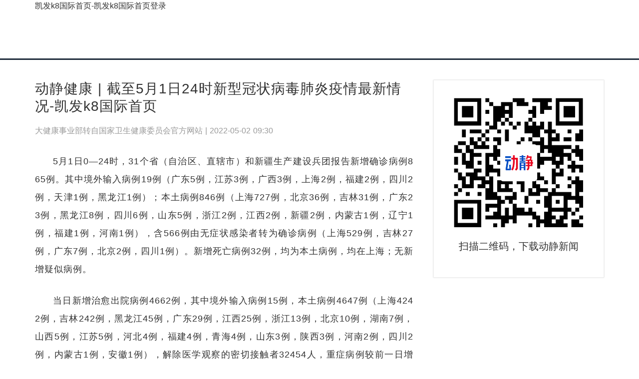

--- FILE ---
content_type: text/html
request_url: https://www.m-cgi.com/a/2910681a5e8448d0a5c7843bf6142acc/
body_size: 6809
content:
<!doctype html>
<html data-n-head-ssr=""><head><meta charset="utf-8"><link rel="shortcut icon" href="/favicon.ico" type="image/x-icon"><meta name="applicable-device" content="pc,mobile"><meta name="viewport" content="initial-scale=1, maximum-scale=1, minimum-scale=1, user-scalable=no"><meta name="HandheldFriendly" content="true"><meta name="MobileOptimized" content="width">
    <title>动静健康 | 截至5月1日24时新型冠状病毒肺炎疫情最新情况-凯发k8国际首页</title><meta data-n-head="ssr" data-hid="description" name="description" content="动静健康 | 截至5月1日24时新型冠状病毒肺炎疫情最新情况"><meta data-n-head="ssr" name="keywords" content="病例,出院,医学观察,感染者,吉林"><style data-vue-ssr-id="5764bbd8:0 3191d5ad:0 84455a9e:0 0ddbce0c:0 94e0ce50:0 eec8f5bc:0 4825d024:0 fa904c12:0 3062471e:0 3b6b1596:0">.svg-inline--fa,svg:not(:root).svg-inline--fa{overflow:visible}.svg-inline--fa{display:inline-block;font-size:inherit;height:1em;vertical-align:-.125em}.svg-inline--fa.fa-lg{vertical-align:-.225em}.svg-inline--fa.fa-w-1{width:.0625em}.svg-inline--fa.fa-w-2{width:.125em}.svg-inline--fa.fa-w-3{width:.1875em}.svg-inline--fa.fa-w-4{width:.25em}.svg-inline--fa.fa-w-5{width:.3125em}.svg-inline--fa.fa-w-6{width:.375em}.svg-inline--fa.fa-w-7{width:.4375em}.svg-inline--fa.fa-w-8{width:.5em}.svg-inline--fa.fa-w-9{width:.5625em}.svg-inline--fa.fa-w-10{width:.625em}.svg-inline--fa.fa-w-11{width:.6875em}.svg-inline--fa.fa-w-12{width:.75em}.svg-inline--fa.fa-w-13{width:.8125em}.svg-inline--fa.fa-w-14{width:.875em}.svg-inline--fa.fa-w-15{width:.9375em}.svg-inline--fa.fa-w-16{width:1em}.svg-inline--fa.fa-w-17{width:1.0625em}.svg-inline--fa.fa-w-18{width:1.125em}.svg-inline--fa.fa-w-19{width:1.1875em}.svg-inline--fa.fa-w-20{width:1.25em}.svg-inline--fa.fa-pull-left{margin-right:.3em;width:auto}.svg-inline--fa.fa-pull-right{margin-left:.3em;width:auto}.svg-inline--fa.fa-border{height:1.5em}.svg-inline--fa.fa-li{width:2em}.svg-inline--fa.fa-fw{width:1.25em}.fa-layers svg.svg-inline--fa{bottom:0;left:0;margin:auto;position:absolute;right:0;top:0}.fa-layers{display:inline-block;height:1em;position:relative;text-align:center;vertical-align:-.125em;width:1em}.fa-layers svg.svg-inline--fa{transform-origin:center center}.fa-layers-counter,.fa-layers-text{display:inline-block;position:absolute;text-align:center}.fa-layers-text{left:50%;top:50%;transform:translate(-50%,-50%);transform-origin:center center}.fa-layers-counter{background-color:#ff253a;border-radius:1em;box-sizing:border-box;color:#fff;height:1.5em;line-height:1;max-width:5em;min-width:1.5em;overflow:hidden;padding:.25em;right:0;text-overflow:ellipsis;top:0;transform:scale(.25);transform-origin:top right}.fa-layers-bottom-right{bottom:0;right:0;top:auto;transform:scale(.25);transform-origin:bottom right}.fa-layers-bottom-left{bottom:0;left:0;right:auto;top:auto;transform:scale(.25);transform-origin:bottom left}.fa-layers-top-right{right:0;top:0;transform:scale(.25);transform-origin:top right}.fa-layers-top-left{left:0;right:auto;top:0;transform:scale(.25);transform-origin:top left}.fa-lg{font-size:1.33333em;line-height:.75em;vertical-align:-.0667em}.fa-xs{font-size:.75em}.fa-sm{font-size:.875em}.fa-1x{font-size:1em}.fa-2x{font-size:2em}.fa-3x{font-size:3em}.fa-4x{font-size:4em}.fa-5x{font-size:5em}.fa-6x{font-size:6em}.fa-7x{font-size:7em}.fa-8x{font-size:8em}.fa-9x{font-size:9em}.fa-10x{font-size:10em}.fa-fw{text-align:center;width:1.25em}.fa-ul{list-style-type:none;margin-left:2.5em;padding-left:0}.fa-ul>li{position:relative}.fa-li{left:-2em;position:absolute;text-align:center;width:2em;line-height:inherit}.fa-border{border:.08em solid #eee;border-radius:.1em;padding:.2em .25em .15em}.fa-pull-left{float:left}.fa-pull-right{float:right}.fa.fa-pull-left,.fab.fa-pull-left,.fal.fa-pull-left,.far.fa-pull-left,.fas.fa-pull-left{margin-right:.3em}.fa.fa-pull-right,.fab.fa-pull-right,.fal.fa-pull-right,.far.fa-pull-right,.fas.fa-pull-right{margin-left:.3em}.fa-spin{-webkit-animation:fa-spin 2s linear infinite;animation:fa-spin 2s linear infinite}.fa-pulse{-webkit-animation:fa-spin 1s steps(8) infinite;animation:fa-spin 1s steps(8) infinite}@-webkit-keyframes fa-spin{0%{transform:rotate(0deg)}to{transform:rotate(1turn)}}@keyframes fa-spin{0%{transform:rotate(0deg)}to{transform:rotate(1turn)}}.fa-rotate-90{-ms-filter:"progid:dximagetransform.microsoft.basicimage(rotation=1)";transform:rotate(90deg)}.fa-rotate-180{-ms-filter:"progid:dximagetransform.microsoft.basicimage(rotation=2)";transform:rotate(180deg)}.fa-rotate-270{-ms-filter:"progid:dximagetransform.microsoft.basicimage(rotation=3)";transform:rotate(270deg)}.fa-flip-horizontal{-ms-filter:"progid:dximagetransform.microsoft.basicimage(rotation=0, mirror=1)";transform:scalex(-1)}.fa-flip-vertical{transform:scaley(-1)}.fa-flip-both,.fa-flip-horizontal.fa-flip-vertical,.fa-flip-vertical{-ms-filter:"progid:dximagetransform.microsoft.basicimage(rotation=2, mirror=1)"}.fa-flip-both,.fa-flip-horizontal.fa-flip-vertical{transform:scale(-1)}:root .fa-flip-both,:root .fa-flip-horizontal,:root .fa-flip-vertical,:root .fa-rotate-90,:root .fa-rotate-180,:root .fa-rotate-270{filter:none}.fa-stack{display:inline-block;height:2em;position:relative;width:2.5em}.fa-stack-1x,.fa-stack-2x{bottom:0;left:0;margin:auto;position:absolute;right:0;top:0}.svg-inline--fa.fa-stack-1x{height:1em;width:1.25em}.svg-inline--fa.fa-stack-2x{height:2em;width:2.5em}.fa-inverse{color:#fff}.sr-only{border:0;clip:rect(0,0,0,0);height:1px;margin:-1px;overflow:hidden;padding:0;position:absolute;width:1px}.sr-only-focusable:active,.sr-only-focusable:focus{clip:auto;height:auto;margin:0;overflow:visible;position:static;width:auto}.svg-inline--fa .fa-primary{fill:currentcolor;fill:var(--fa-primary-color,currentcolor);opacity:1;opacity:var(--fa-primary-opacity,1)}.svg-inline--fa .fa-secondary{fill:currentcolor;fill:var(--fa-secondary-color,currentcolor)}.svg-inline--fa .fa-secondary,.svg-inline--fa.fa-swap-opacity .fa-primary{opacity:.4;opacity:var(--fa-secondary-opacity,.4)}.svg-inline--fa.fa-swap-opacity .fa-secondary{opacity:1;opacity:var(--fa-primary-opacity,1)}.svg-inline--fa mask .fa-primary,.svg-inline--fa mask .fa-secondary{fill:#000}.fad.fa-inverse{color:#fff}
.nuxt-progress{position:fixed;top:0;left:0;right:0;height:3px;width:0;opacity:1;transition:width .1s,opacity .4s;background-color:#d21f4d;z-index:999999}.nuxt-progress.nuxt-progress-notransition{transition:none}.nuxt-progress-failed{background-color:red}
html{font-family:"lucida grande","lucida sans unicode",lucida,helvetica,"hiragino sans gb","microsoft yahei","wenquanyi micro hei",sans-serif;font-size:16px;line-height:150%;color:#333;word-spacing:1px;-ms-text-size-adjust:100%;-webkit-text-size-adjust:100%;-moz-osx-font-smoothing:grayscale;-webkit-font-smoothing:antialiased;box-sizing:border-box}body,html{margin:0}body{word-wrap:break-word;word-break:break-all}.container-view{width:100%;height:100%;min-width:1200px;margin:0 auto;background:#fff}ul{padding:0;list-style-type:none}*,:after,:before{box-sizing:border-box;margin:0}a{color:#333;text-decoration:none}a:hover{color:#d21f4d}.clearfix:after{content:"";clear:both;display:table}.fa-li{left:0;width:1em}.no-wrap{white-space:nowrap;text-overflow:ellipsis;overflow:hidden;line-height:1.5em}.alpha{margin-left:0!important}.omega{margin-right:0!important}.main-wrap{margin-top:40px;min-height:200px}.container{width:1170px;padding:0 15px;margin:0 auto}.main-row{min-height:10px}.main-row .main-row{margin-top:40px}.flex{display:flex}.list-icon{color:#d21f4d}.al5{display:flex}.al5 div{flex:1}.al5 div div{margin-left:20px}.al5 div img{width:100%}.block-title{width:100%;height:1rem;border-bottom:1px solid #999;margin-bottom:40px}.block-title h2{float:left;font-size:2rem;font-weight:700;line-height:1em;color:#d21f4d;background:#fff;padding-right:10px}.block-title span{display:block;float:right;font-size:1rem;line-height:1em;background:#fff;padding-left:10px;margin-top:.5em}.block-title span a{color:#999}.block-title span a:hover{color:#d21f4d}@media(min-width:768px)and (max-width:1024px){.container{width:100%;padding:0 15px;margin:0 auto}}@media(max-width:768px){.container-view{min-width:100%;width:100%;margin-top:0}.container{width:100%;padding:0 15px;margin:0 auto}}
.page-header{height:120px}.menubar{border-bottom:3px solid #212e3d}.page-header .main-row{margin-top:40px}@media(max-width:768px){.page-header{height:64px;border-bottom:1px solid #f0f0f0}.page-header .main-row{margin-top:20px}}
.gzstv-logo{display:table-cell;width:320px;height:120px;overflow:hidden;position:relative}.gzstv-logo a{height:100%;display:block}.gzstv-logo img{position:absolute;top:50%;left:50%;transform:translate(-50%,-50%);width:100%}@media(max-width:768px){.gzstv-logo{display:block;width:187px;height:64px;overflow:hidden;position:relative;margin:0;padding:0;z-index:12}.gzstv-logo a{height:100%;display:block}.gzstv-logo img{height:100%;width:100%;transform:none;position:static;top:0;left:0}}
.menu{height:100%;vertical-align:middle;padding:0 20px;display:table-cell}.menu a.navbtn{display:none}.menu ul.nav-menu{padding:0 5px;height:100%;font-size:1.5rem}.menu ul.nav-menu li.nav-menu-item{display:inline-block;position:relative}.menu ul.nav-menu li.nav-menu-item a{padding:10px 20px}.menu ul.nav-menu li.nav-menu-item a.active{color:#d21f4d;font-size:1.7rem;font-weight:700}@media(max-width:768px){.menu{position:absolute;padding:0;top:0;right:0;width:100%;height:auto;z-index:11;display:block}.menu a.navbtn{display:block;width:64px;height:64px;padding:16px;float:right;font-size:32px;text-align:center;color:#7f8a96}.menu ul.nav-menu{width:100%;position:static;font-size:1.2rem;padding:0;box-shadow:0 5px 15px -5px #000}.menu ul.nav-menu li.nav-menu-item{width:100%;position:static;background:#eee}.menu ul.nav-menu li.nav-menu-item a{width:100%;padding:10px 20px;display:inline-block}.menu ul.nav-menu li.nav-menu-item a.active{color:#df0000;font-size:1.2rem;font-weight:700}}
.dropdown-menu{z-index:20;list-style-type:none;padding:10px 0;left:50%;transform:translate(-50%);background:#fff;position:absolute;text-align:center;white-space:nowrap;box-shadow:0 6px 12px rgba(0,0,0,.2)}.dropdown-menu li.dropdown-menu-item{font-size:1.2rem;display:block;padding:0;background:#fff}.dropdown-menu li.dropdown-menu-item a{display:block;padding:15px 20px}.dropdown-menu li.dropdown-menu-item a:hover{background:#eee}.fade-enter-active,.fade-leave-active{transition:opacity .15s}.fade-enter,.fade-leave-to{opacity:0}
.article-body{float:left;width:70%;padding-right:40px}.article-body h1.article-title{font-weight:400;font-size:1.75rem;line-height:1.25em;letter-spacing:1px}.article-body .article-attr{color:#999;line-height:2em;margin:1em 0}.article-body .article-description{width:100%;color:#7f8a96;background:#f3f5f7;padding:20px;margin:40px auto;text-align:justify}.article-body .article-description p{text-indent:2em;line-height:1.8em}.article-body .article-content{font-size:1.125rem;line-height:2em;text-indent:2em;text-align:justify}.article-body .article-content p{margin:1.5em 0;letter-spacing:1px}.article-body .article-content img{display:block}.article-body .article-author{text-align:left;color:#999;font-size:.875rem;padding:2em 0 1em 2em}.article-body .article-author .roles{display:block}.article-body span.img_title{display:block;color:#7f8a96;font-size:1rem;line-height:1.5em;width:90%;margin:0 auto}.article-body img.content_img,.article-body video.video_in_content{width:90%;display:block;margin:.5em auto}.article-body *{max-width:100%}img{max-width:100%!important}audio,video{display:block;margin:0 auto}audio{width:80%}video{width:100%}@media(max-width:768px){.article-body{float:none;width:100%;padding-right:0}.article-body .article-content p{text-indent:0;letter-spacing:0}.article-body .article-content p.dj-indent{text-indent:2em}.article-body .article-author{padding:1em 0}}
.page-side{width:30%;margin-bottom:40px;float:right}.page-side .djnews{border:1px solid #f0f0f0;box-shadow:0 0 2px rgba(0,0,0,.2);padding:30px 20px;text-align:center}.page-side .djnews img{width:90%;display:block;margin:0 auto}.page-side .djnews p{font-size:1.25rem;margin:1em 0}.page-side .djnews a.download{color:#d21f4d;display:inline-block;padding:8px 15px;border:1px solid #d21f4d;border-radius:5px;font-size:1.125rem}.page-side .djnews a.download a.download{margin-left:15px}.page-side .djnews a.download:hover{background:#f0f0f0}.page-side .side-wrap .side-list ul{margin-left:1em;list-style-type:square;line-height:1.8em}.page-side .side-wrap .side-list ul li li{margin-top:1em}.page-side .side-wrap .side-wrap{margin-top:40px}@media(max-width:768px){.page-side{float:none;width:100%;padding:1rem 0}.page-side .djnews{width:60%;margin:20px auto;padding:15px 10px}.page-side .djnews p{font-size:1rem}.page-side .djnews a.download{padding:4px 8px;font-size:1rem}.page-side .djnews a.download a.download{margin-left:8px}}
.footer{width:100%;margin-top:40px;overflow:hidden;border-top:1px solid #303237}.footer .links-wrap{padding:40px 0}.footer .links-wrap .links h3{font-weight:400;border-left:10px solid #d21f4d;padding-left:15px;line-height:1.8em;color:#000;margin:5px 0}.footer .links-wrap .links ul{margin:0 10px;display:flex;flex-wrap:wrap}.footer .links-wrap .links ul li{display:inline;margin-left:15px;line-height:2em;font-size:.9375rem}.footer .links-wrap .links .links{margin-top:30px}.footer .site-info{width:100%;background:#303237;color:#edecec;padding:40px 0;text-align:center;font-size:.8125rem;line-height:3em}.footer .site-info a.icp{color:#fff}</style>
  <script src="/templets/tj.js" language="JavaScript"></script><meta author="f58cms"></head>
  <body>
    <div data-server-rendered="true" id="__nuxt"><div id="__layout"><div class="container-view">  <div class="page-header menubar"><div class="container"><div class="gzstv-logo"><a href="/" class="nuxt-link-active" title="凯发k8国际首页-凯发k8国际首页登录">凯发k8国际首页-凯发k8国际首页登录</a></div> <div class="menu"> <ul class="nav-menu" style="display:none;"><li class="nav-menu-item"><div><a href="/" class="nuxt-link-active active" title="凯发k8国际首页-凯发k8国际首页登录">凯发k8国际首页-凯发k8国际首页登录</a></div> </li><li class="nav-menu-item"><div><a href="/news/">
          动静
        </a></div> </li><li class="nav-menu-item"><div><a href="/videos/">
          视频
        </a></div> </li><li class="nav-menu-item"> <div class="dropdown-menu-wrap"><a href="/tv/">
    电视
    <svg aria-hidden="true" focusable="false" data-prefix="fas" data-icon="caret-down" role="img" xmlns="http://www.w3.org/2000/svg" viewBox="0 0 320 512" class="svg-inline--fa fa-caret-down fa-w-10"><path fill="currentcolor" d="m31.3 192h257.3c17.8 0 26.7 21.5 14.1 34.1l174.1 354.8c-7.8 7.8-20.5 7.8-28.3 0l17.2 226.1c4.6 213.5 13.5 192 31.3 192z"></path></svg></a> <ul class="dropdown-menu" style="display:none;"><li class="dropdown-menu-item"><a href="/tv/ch01/">
        贵州卫视频道
      </a></li><li class="dropdown-menu-item"><a href="/tv/ch02/">
        贵州公共频道
      </a></li><li class="dropdown-menu-item"><a href="/tv/ch03/">
        影视文艺频道
      </a></li><li class="dropdown-menu-item"><a href="/tv/ch04/">
        大众生活频道
      </a></li><li class="dropdown-menu-item"><a href="/tv/ch05/">
        5频道
      </a></li><li class="dropdown-menu-item"><a href="/tv/ch06/">
        科教健康频道
      </a></li><li class="dropdown-menu-item"><a href="/tv/ch13/">
        移动数字频道
      </a></li></ul></div></li><li class="nav-menu-item"> <div class="dropdown-menu-wrap"><a href="/fm/">
    广播
    <svg aria-hidden="true" focusable="false" data-prefix="fas" data-icon="caret-down" role="img" xmlns="http://www.w3.org/2000/svg" viewBox="0 0 320 512" class="svg-inline--fa fa-caret-down fa-w-10"><path fill="currentcolor" d="m31.3 192h257.3c17.8 0 26.7 21.5 14.1 34.1l174.1 354.8c-7.8 7.8-20.5 7.8-28.3 0l17.2 226.1c4.6 213.5 13.5 192 31.3 192z"></path></svg></a> <ul class="dropdown-menu" style="display:none;"><li class="dropdown-menu-item"><a href="/fm/94_6/">
        综合广播
      </a></li><li class="dropdown-menu-item"><a href="/fm/98_9/">
        经济广播
      </a></li><li class="dropdown-menu-item"><a href="/fm/91_6/">
        音乐广播
      </a></li><li class="dropdown-menu-item"><a href="/fm/106_2/">
        都市广播
      </a></li><li class="dropdown-menu-item"><a href="/fm/95_2/">
        交通广播
      </a></li><li class="dropdown-menu-item"><a href="/fm/97_2/">
        旅游广播
      </a></li><li class="dropdown-menu-item"><a href="/fm/90_0/">
        故事广播
      </a></li></ul></div></li><li class="nav-menu-item"><div><a href="/news/gzstv/">
          贵视资讯
        </a></div> </li><li class="nav-menu-item"><div><a href="/news/info-open/">
          信息公开
        </a></div> </li></ul></div></div></div> <div class="main-wrap"><div class="container main-row clearfix"><article class="article-body"><h1 class="article-title">动静健康 | 截至5月1日24时新型冠状病毒肺炎疫情最新情况-凯发k8国际首页</h1> <div class="article-attr"><span class="article-source">大健康事业部转自国家卫生健康委员会官方网站 | </span> <span class="article-pub_date">2022-05-02 09:30</span></div>  <div class="article-content">
<p class="dj-indent"><span>5月1日0—24时，31个省（自治区、直辖市）和新疆生产建设兵团报告新增确诊病例865例。其中境外输入病例19例（广东5例，江苏3例，广西3例，上海2例，福建2例，四川2例，天津1例，黑龙江1例）；本土病例846例（上海727例，北京36例，吉林31例，广东23例，黑龙江8例，四川6例，山东5例，浙江2例，江西2例，新疆2例，内蒙古1例，辽宁1例，福建1例，河南1例），含566例由无症状感染者转为确诊病例（上海529例，吉林27例，广东7例，北京2例，四川1例）。新增死亡病例32例，均为本土病例，均在上海；无新增疑似病例。</span></p>
<p class="dj-indent"><span>当日新增治愈出院病例4662例，其中境外输入病例15例，本土病例4647例（上海4242例，吉林242例，黑龙江45例，广东29例，江西25例，浙江13例，北京10例，湖南7例，山西5例，江苏5例，河北4例，福建4例，青海4例，山东3例，陕西3例，河南2例，四川2例，内蒙古1例，安徽1例），解除医学观察的密切接触者32454人，重症病例较前一日增加129例。</span></p>
<p class="dj-indent"><span>境外输入现有确诊病例160例（无重症病例），无现有疑似病例。累计确诊病例18200例，累计治愈出院病例18040例，无死亡病例。</span></p>
<p class="dj-indent"><span>截至5月1日24时，据31个省（自治区、直辖市）和新疆生产建设兵团报告，现有确诊病例20173例（其中重症病例576例），累计治愈出院病例192187例，累计死亡病例5092例，累计报告确诊病例217452例，无现有疑似病例。累计追踪到密切接触者3476364人，尚在医学观察的密切接触者473932人。</span></p>
<p class="dj-indent"><span>31个省（自治区、直辖市）和新疆生产建设兵团报告新增无症状感染者6957例，其中境外输入62例，本土6895例（上海6606例，辽宁95例，新疆37例，江西35例，山东34例，黑龙江20例，吉林16例，江苏16例，浙江16例，北京5例，河北4例，河南4例，广东2例，广西2例，湖南1例，四川1例，云南1例）。</span></p>
<p class="dj-indent"><span>当日解除医学观察的无症状感染者30622例，其中境外输入110例，本土30512例（上海29468例，吉林559例，河北154例，江苏94例，安徽40例，黑龙江37例，山西24例，江西22例，广西22例，河南21例，福建17例，湖北14例，云南9例，山东8例，辽宁7例，浙江6例，广东5例，陕西2例，青海2例，四川1例）；当日转为确诊病例566例（无境外输入）；尚在医学观察的无症状感染者156131例（境外输入542例）。</span></p>
<p class="dj-indent"><span>累计收到港澳台地区通报确诊病例463762例。其中，香港特别行政区330725例（出院59661例，死亡9313例），澳门特别行政区82例（出院82例），台湾地区132955例（出院13742例，死亡868例）。</span></p></div> <p class="article-author">  <span class="roles"><b>编辑: </b>闫青 </span> <span class="roles"><b>责编: </b>李永波</span> <span class="roles"><b>编审: </b>王继军</span></p></article> <aside class="page-side"><div class="djnews side-wrap"><img src="/uploads/image/images/djqr_7.0.0.png" alt="动静新闻"> <p>扫描二维码，下载动静新闻</p>  </div>    </aside></div></div> <div class="footer"><div class="container links-wrap"><div class="links"><h3>广电媒体</h3> <ul></ul></div><div class="links"><h3>中央媒体</h3> <ul></ul></div><div class="links"><h3>台内媒体</h3> <ul></ul></div><div class="links"><h3>关于凯发k8国际首页登录</h3> <ul><li><a href="/about/" target="_blank">
            关于凯发k8国际首页登录
          </a></li></ul></div></div> <div class="site-info"><div class="container"><p>凯发k8国际首页 copyright © 2011-2018 limited all rights reserved. 贵州广播电视台凯发k8国际首页的版权所有。</p> <p>贵州广播电视台 凯发k8国际首页的版权所有  贵阳公安网监备案 gyba-第2919号</p> <p>信息网络传播视听节目许可证号 2410521</p> <p>互联网新闻信息服务许可证号 52120170005</p> <div style="width:300px;margin:0 auto;"></div> </div></div></div></div></div></div>
  
<div><a href="/sitemap.xml">网站地图</a></div></body></html>